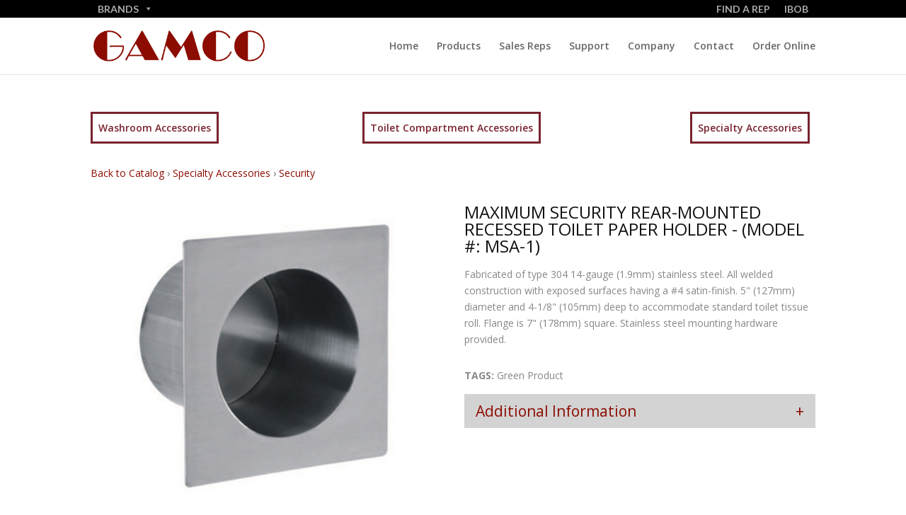

--- FILE ---
content_type: text/css
request_url: https://gamco.com/wp-content/plugins/ultimate-product-catalogue-hacks/css/overrides.css?ver=1.0.0
body_size: 449
content:
/* Enter Your Custom CSS Here */
.ewd-upcp-catalog-product-thumbnail-image-div .ewd-upcp-catalog-product-image img {
	height: 200px;
	object-fit: contain;
}

div.ewd-upcp-single-product-thumbnails {
	overflow-y: hidden;
}

.ewd-upcp-catalog-product-detail-image-div .ewd-upcp-product-image {
	max-height: 100%;
	max-width: 100%;
	object-fit: contain;
}

.ewd-upcp-catalog-product-div.ewd-upcp-catalog-product-thumbnail {
	border-bottom: solid;
	border-color: #8c0c01;
}

.ewd-upcp-catalog-information-name > h3 {
	margin-bottom: 1rem;
	padding-bottom: 1rem;
	font-size: 2rem;
	border-bottom: solid;
	border-color: #8c0c01;
}

.ewd-upcp-catalog-product-list-content {
	display: none;
}

.ewd-upcp-catalog-product-div > .ewd-upcp-catalog-product-detail-mid-div {
	width: 70%;
}

.ewd-upcp-tabbed-product-page .ewd-upcp-single-product-images-div .ewd-upcp-single-product-main-image:hover {
  cursor: auto;
}

.ewd-upcp-single-product-details .ewd-upcp-single-product-tabs-menu ul li {
  width: 50%;
}

.ewd-upcp-single-product-details .ewd-upcp-single-product-title {
	font-size: 24px !important;
	width: 100% !important;
}

.ewd-upcp-single-product-main-image > img {
	object-fit: contain;
	max-height: 60vh;
}

.ewd-upcp-single-product-tabs-menu ul li.ewd-upcp-single-product-menu-tab-selected {
	display: flex;
	justify-content: center;
	align-items: center;
	font-size: 1rem;
	font-weight: 600;
	background-color: #8c0c01 !important;
	color: white;
}

.ewd-upcp-single-product-tabs-menu ul li {
	display: flex;
	justify-content: center;
	align-items: center;
	font-size: 1rem;
	font-weight: 600;
}
.ewd-upcp-single-product-tabs-menu ul li.ewd-upcp-single-product-menu-tab {
	color: #8c0c01 !important;
	padding-left: 1rem !important;
	background-color: rgb(211,211,211) !important;
}
.ewd-upcp-single-product-tabs-menu ul li.ewd-upcp-single-product-menu-tab::after {
	color: #8c0c01 !important;
	margin-right: 1rem !important;
}
.ewd-upcp-single-product-tabs-menu ul li.ewd-upcp-single-product-menu-tab-selected {
	background-color: #8c0c01 !important;
	color: white !important;
	padding-left: 1rem !important;
}
.ewd-upcp-single-product-tabs-menu ul li.ewd-upcp-single-product-menu-tab-selected::after {
	margin-right: 1rem;
	color: white !important;
}

.ewd-upcp-single-product-description {
	margin-top: 1rem !important;
	font-size: 14px !important;
}


--- FILE ---
content_type: text/css
request_url: https://gamco.com/wp-content/et-cache/1607/et-core-unified-deferred-1607.min.css?ver=1767371767
body_size: -45
content:
.et_pb_code_0{padding-bottom:0px;margin-bottom:0px!important}

--- FILE ---
content_type: application/javascript
request_url: https://gamco.com/wp-content/plugins/ultimate-product-catalogue-hacks/js/hacks.js?ver=1.0.0
body_size: 458
content:
  $('input').on('change', function (e) {
    // const max_page_backup = <input type='hidden' name='catalog-max-page' value='<?php echo esc_attr( $this->max_pages ); ?>' />
    const max_page = jQuery( 'input[name="catalog-max-page"]' ).val();
    sessionStorage.setItem('catalog-max-page', max_page);


    const product_per_page = jQuery( 'input[name="catalog-product-per-page"]' ).val();
    const number_in_taxonomy_str = jQuery(e.target).parent().find('.ewd-upcp-catalog-sidebar-taxonomy-label').text().trim();
    const digit_regex = /\d+/;
    const number_of_products = number_in_taxonomy_str.match(digit_regex)[0];

    const new_max_page = Math.ceil(number_of_products / product_per_page)
    jQuery( 'input[name="catalog-max-page"]' ).val( new_max_page );


  });

  $(".ewd-upcp-catalog-sidebar-clear-all").on('click', function(e) {
    
    window.location.href = window.location.href.split('?')[0];
  });
  if(window.location.href.split('?')[1] !== undefined){
    jQuery( '.ewd-upcp-catalog-sidebar-clear-all' ).removeClass( 'ewd-upcp-hidden' );
  }
  
  // function override_click_handlers() {
  //   if( !jQuery( '.ewd-upcp-catalog-product-list[has_click_handler_override!=true]' ).length) return;

  //   jQuery( '.ewd-upcp-catalog-product-list[has_click_handler_override!=true]' ).find('.ewd-upcp-product-title-div').on( 'click', function(event) {
  //     if ( ewd_upcp_php_data.list_click_action == 'product' ) { return; }

  //     event.preventDefault();
  //     const element = jQuery( this ).parent().find( '.ewd-upcp-catalog-product-list-content' );
  //     if($(element).is(":hidden")) {
  //       element.show();
  //     } else {
  //       element.hide();
  //     }

  //   });

  //   jQuery( '.ewd-upcp-catalog-product-list' ).attr('has_click_handler_override', true);

  // }


  // let nIntervId;

  // function watch_for_new_elements() {
  //   // check if already an interval has been set up
  //   if (!nIntervId && ewd_upcp_php_data.infinite_scroll) {
  //     nIntervId = setInterval(override_click_handlers, 100);
  //   }
  // }

  // watch_for_new_elements();

  if($('.ewd-upcp-single-product-thumbnail').length == 1) {
    $('.ewd-upcp-single-product-thumbnail').hide();
  }